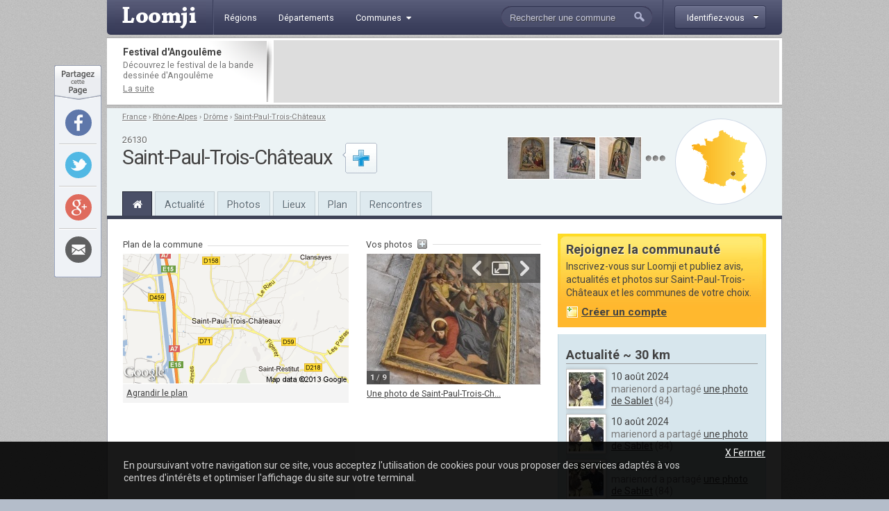

--- FILE ---
content_type: text/html; charset=utf-8
request_url: http://www.loomji.fr/saint-paul-trois-chateaux-26324/
body_size: 13432
content:
<!DOCTYPE html PUBLIC "-//W3C//DTD XHTML 1.0 Transitional//EN" "http://www.w3.org/TR/xhtml1/DTD/xhtml1-transitional.dtd">
<html xmlns="http://www.w3.org/1999/xhtml" xmlns:og="http://ogp.me/ns#" xml:lang="fr" lang="fr">
	<head>
		<title>Saint-Paul-Trois-Châteaux (26130)</title>
		<meta name="description" content="Bienvenue &agrave; Saint-Paul-Trois-Châteaux (26130), commune fran&ccedil;aise de 8,590 habitants dans le d&eacute;partement de la Drôme (26). Suivez le quotidien de Saint-Paul-Trois-Châteaux: actualit&eacute;, photos, &eacute;v&egrave;nements, m&eacute;t&eacute;o, infos locales, etc." />
				<meta http-equiv="Content-Type" content="text/html; charset=utf-8" />
<meta http-equiv="Content-Language" content="fr" />
<link href="https://fonts.googleapis.com/css?family=Roboto:400,700" rel="stylesheet" type="text/css">
<link rel="shortcut icon" type="image/x-icon" href="/i/in/favicon.ico" />
<link rel="alternate" type="application/rss+xml" title="Saint-Paul-Trois-Châteaux" href="/rss/?code_insee=26324" />
<link rel="alternate" type="application/rss+xml" title="Drôme" href="/rss/?code_dep=26" />
<link rel="alternate" type="application/rss+xml" title="" href="/rss/?region=rhone-alpes" />
<link rel="alternate" type="application/rss+xml" title="France" href="/rss/" />
<meta property="og:title" content="Saint-Paul-Trois-Châteaux (26130)" />
<meta property="og:type" content="city" />
<meta property="og:image" content="http://image.loomji.fr/co/saint-paul-trois-chateaux.png" />
<meta property="og:url" content="http://www.loomji.fr/saint-paul-trois-chateaux-26324/" />
<meta property="og:latitude" content="44.349445" />
<meta property="og:longitude" content="4.768333" />
<meta property="og:locality" content="Saint-Paul-Trois-Châteaux" />
<meta property="og:postal-code" content="26130" />
<meta property="og:country-name" content="FRANCE" />
<meta name="viewport" content="width=device-width,initial-scale=1.0,shrink-to-fit=no">
<!--[if IE 6]><style type="text/css"> body { behavior: url(/css/csshover.htc) }</style><![endif]-->
		<link rel="stylesheet" href="/css/general.css?305" type="text/css" media="screen" />
		<link rel="stylesheet" href="/css/commune.css?305" type="text/css" media="screen" />
			</head>
	<body>
				<div id="width">
			<script type="text/javascript">

  var _gaq = _gaq || [];
  _gaq.push(['_setAccount', 'UA-10139970-1']);
  _gaq.push(['_trackPageview']);
  _gaq.push(['_trackPageLoadTime']);

  (function() {
    var ga = document.createElement('script'); ga.type = 'text/javascript'; ga.async = true;
    ga.src = ('https:' == document.location.protocol ? 'https://ssl' : 'http://www') + '.google-analytics.com/ga.js';
    (document.getElementsByTagName('head')[0] || document.getElementsByTagName('body')[0]).appendChild(ga);
  })();

</script><div id="header" class="hd_classic typo2">
    <a id="menu_ico" class="myslide" rel="main_menu_items" href="#" title=""><i class="fa fa-bars fa-2x" aria-hidden="true"></i></a>
	<a href="/" title="Loomji.fr, le portail des communes de France">
		<img src="/i/in/logo.png" alt="loomji.fr" title="Loomji.fr, le portail des communes de France" id="logo"/>
	</a>
	    
	<ul class="menu" id="main_menu_items">
		<li ><a href="/region/" title="R&eacute;gions fran&ccedil;aises"><span>R&eacute;gions</span></a></li>
		<li ><a href="/departement/" title="Départements fran&ccedil;ais"><span>D&eacute;partements</span></a></li>
		<li >
			<a class="myslide" rel="main_menu_communes" href="#" title="Communes de France"><span>Communes<i class="fa fa-caret-down" aria-hidden="true"></i></span></a>	
			<ul class="smenu" id="main_menu_communes">
				<li><a class="elem" href="/communes/" title="Toutes les communes de France">Toutes les communes</a></li>
								<li><a class="elem" href="/communes/plus-beaux-villages-de-france/" title="Les plus beaux villages de France">Label <em>Plus beaux villages de France</em></a></li>
				<li><a class="elem" href="/communes/plus-beaux-detours-de-france/" title="Les plus beaux d&eacute;tours de France">Label <em>Plus beaux d&eacute;tours de France</em></a></li>
				<li><a class="elem" href="/communes/villes-et-villages-fleuris/" title="Les villes et villages fleuris">Label <em>Villes et villages fleuris</em></a></li>
				<li><a class="elem" href="/communes/station-ski/" title="Les stations de ski en France">Stations de ski</a></li>
			</ul>	
		</li>
	</ul>    
	<div id="top_membre">
	<a class="btn myfade" rel="top_membre_conn" href="/mon-compte/" title="" ><strong><span>Identifiez-vous</span></strong></a>
	<div id="top_membre_conn" class="rborder3 shadow" >
		<form method="post" action="/saint-paul-trois-chateaux-26324/">		
			<label>Login :</label>
			<input type="text" name="login" value="Pseudo ou email" class="def" onfocus="javascript: if (this.value == 'Pseudo ou email') { this.value = ''; this.className=''; }" onblur="javascript: if (this.value == '') { this.className='def'; this.value = 'Pseudo ou email'; }"/>
			<label>Mot de passe :</label>
			<input type="password" name="password" value=""/>
			<button type="submit">Connexion</button>
			<span data-async=">|mon-compte|" class="recompose">Mot de passe oubli&eacute; ?</span>
			<div class="clearall"></div>
		</form>
		<span>Pas encore inscrit ?</span>
		<span data-async=">|mon-compte|" class="insc recompose">Rejoignez gratuitement Loomji</span>
	</div>
</div>
<a id="show_search_menu" class="myslide" rel="search" href="#" title=""></a>
<form id="search" method="get" action="/rechercher/" onsubmit="if ((this.q.value == 'Rechercher une commune') || (this.q.value == 'Rechercher un membre') || (this.q.value.replace(/^\s+/g,'').replace(/\s+$/g,'')  == '')) { alert('Vous devez saisir votre recherche'); return (false); }">
	<input autocomplete="off" id="search_box" type="text" name="q" value="Rechercher une commune" /><button type="submit">&nbsp;</button><div class="clearleft"></div>
	<div id="top_search" class="rborder3 shadow">
		<div class="collection">
			<label class="first">Que recherchez-vous ?</label>
			<input id="check_co" type="radio" name="c" value="communes" checked="checked"/><em>Une commune</em>
			<input class="last" id="check_me" type="radio" name="c" value="membres" /><em>Un membre</em>
			<label>Suggestions</label>
			<a class="ran" href="/commune/hasard.htm" title="" rel="nofollow">Une commune au hasard</a>
			<div class="tr">
				<span>&Agrave; l'honneur</span>
			</div>
			<p>
<a href="/le-tignet-06140/" title="Le Tignet">Le Tignet</a> (06), <a href="/opio-06089/" title="Opio">Opio</a> (06), <a href="/langueux-22106/" title="Langueux">Langueux</a> (22), <a href="/mandelieu-la-napoule-06079/" title="Mandelieu-la-Napoule">Mandelieu-la-Napoule</a> (06), <a href="/carry-le-rouet-13021/" title="Carry-le-Rouet">Carry-le-Rouet</a> (13), <a href="/sausset-les-pins-13104/" title="Sausset-les-Pins">Sausset-les-Pins</a> (13)			</p>
			<div class="tr">
				<span>Grandes villes</span>
			</div>
			<p>
				<a href="/paris-75056/" title="Paris">Paris</a>, <a href="/lyon-69123/" title="Lyon">Lyon</a>, <a href="/marseille-13055/" title="Marseille">Marseille</a>, <a href="/toulouse-31555/" title="Toulouse">Toulouse</a>, <a href="/nice-06088/" title="Nice">Nice</a>, <a href="/nantes-44109/" title="Nantes">Nantes</a>, <a href="/strasbourg-67482/" title="Strasbourg">Strasbourg</a>, <a href="/montpellier-34172/" title="Montpellier">Montpellier</a>, <a href="/bordeaux-33063/" title="Bordeaux">Bordeaux</a>, <a href="/rennes-35238/" title="Rennes">Rennes</a>, <a href="/communes/" title="Toutes les communes de France">plus...</a> 
							</p>
		</div>
	</div>
</form>	<div class="clearall"></div>
</div>
<div class="leaderboard lborder">
<div class="td">
	<strong class="typo2">
	Festival d'Angoulême	
	</strong>
	<p>
		D&eacute;couvrez le festival de la bande dessin&eacute;e d'Angoulême	
		<a href="/articles/festival-bd-angouleme-4654.htm" title="Festival d'Angoulême">La suite</a>
	</p>
</div>
	<div class="lb">
        <script async src="//pagead2.googlesyndication.com/pagead/js/adsbygoogle.js"></script>
        <ins class="adsbygoogle"
             data-ad-client="ca-pub-0503819197412049"
             data-ad-slot="5892192860"
             data-ad-format="horizontal"></ins>
        <script>
        (adsbygoogle = window.adsbygoogle || []).push({});
        </script>        
	</div>
	<div class="clearall"></div>
</div><div id="sheader">
	<div class="shrel">
		<a class="co rround" href="/saint-paul-trois-chateaux-26324/plan/" title="Plan Saint-Paul-Trois-Châteaux">
			<div class="map">
				<img src="/i/in/fr_map_pnt.png" alt="" style="top: 62.579507190585px; left: 60.15604035978px;" />
			</div>
		</a>
<div class="shphs">	<a href="/saint-paul-trois-chateaux-26324/photo/eglise-saint-paul-40064.htm" title="Une photo de Saint-Paul-Trois-Châteaux : église Saint Paul">
		<img src="http://image.loomji.fr/ph/26324/4687/25/saint-paul-trois-chateaux-t.jpg" alt="église Saint Paul" />
	</a>
	<a href="/saint-paul-trois-chateaux-26324/photo/eglise-saint-paul-40062.htm" title="Une photo de Saint-Paul-Trois-Châteaux : église Saint Paul">
		<img src="http://image.loomji.fr/ph/26324/4687/23/saint-paul-trois-chateaux-t.jpg" alt="église Saint Paul" />
	</a>
	<a href="/saint-paul-trois-chateaux-26324/photo/eglise-saint-paul-40063.htm" title="Une photo de Saint-Paul-Trois-Châteaux : église Saint Paul">
		<img src="http://image.loomji.fr/ph/26324/4687/24/saint-paul-trois-chateaux-t.jpg" alt="église Saint Paul" />
	</a>
<a href="/saint-paul-trois-chateaux-26324/photo/" title="Les photos de Saint-Paul-Trois-Châteaux" class="m"></a></div>		<div class="clearright"></div>
	</div>
	<div id="chemin" class="typo2 truncated">
<a href="/" title="France">France</a><span> &rsaquo; </span><a href="/region/rhone-alpes/" title="Rhône-Alpes">Rhône-Alpes</a><span> &rsaquo; </span><a href="/departement/drome/" title="Drôme">Drôme</a><span> &rsaquo; </span><a class="last" href="/saint-paul-trois-chateaux-26324/" title="Saint-Paul-Trois-Châteaux">Saint-Paul-Trois-Châteaux</a>	</div>
	<div class="txt">
<div class="cp typo2">26130</div><h1>Saint-Paul-Trois-Châteaux</h1>	</div>
	<div id="follow_act">
		<div class="actfo has_no_note">
			<a class="lnk tip typo2 ajax poplight" data-href="/commune/common/follow.htm?w=610&mid=&cid=34871&url=%2Fsaint-paul-trois-chateaux-26324%2F" href="#" rel="follow-commune-34871" title="Vous connaissez Saint-Paul-Trois-Châteaux ? abonnez-vous pour &ecirc;tre alert&eacute; par email lorsque de nouvelles publications seront disponibles sur cette commune."></a>
		</div>
	</div>
	<div class="clearall"></div>
	<div class="popup_block follow" id="follow-commune-34871">
		<div class="inner"></div>
	</div>    
		<ul class="main-menu typo2">
		<li class="home on"><a href="/saint-paul-trois-chateaux-26324/" title="Saint-Paul-Trois-Châteaux"><i class="fa fa-home" aria-hidden="true"></i></a></li>
		<li><a href="/saint-paul-trois-chateaux-26324/vie-locale/" title="L'actualité de Saint-Paul-Trois-Châteaux">Actualité</a></li>
        		<li><a href="/saint-paul-trois-chateaux-26324/photo/" title="Les photos de Saint-Paul-Trois-Châteaux">Photos</a></li>
				<li class="mh"><a href="/saint-paul-trois-chateaux-26324/tourisme/" title="Tourisme Saint-Paul-Trois-Châteaux">Lieux</a></li>
				<li class="mh"><a href="/saint-paul-trois-chateaux-26324/plan/" title="Le plan de Saint-Paul-Trois-Châteaux">Plan</a></li>
		<li><a href="/saint-paul-trois-chateaux-26324/rencontre/" title="Rencontres sur Saint-Paul-Trois-Châteaux">Rencontres</a></li>
	</ul>
</div>
			<div id="contenu">	
				
				
				<div id="main">
					<div id="plan">
	<div class="tr">
		<strong class="typo2">Plan de la commune</strong>
		<div class="clearall"></div>
	</div>	
	<a href="/saint-paul-trois-chateaux-26324/plan/" title="Plan int&eacute;ractif de Saint-Paul-Trois-Châteaux">
		<img id="carte" src="http://image.loomji.fr/ma/c26324.png" alt="Plan de Saint-Paul-Trois-Châteaux" title="Plan de Saint-Paul-Trois-Châteaux">
	</a>
	<div class="big ">
		<a href="/saint-paul-trois-chateaux-26324/plan/" title="Plan de Saint-Paul-Trois-Châteaux">Agrandir le plan</a>	</div>
</div>
<div id="ti">
	<div class="tr">
		<strong class="typo2">Vos photos</strong>
		<span><a class="tip" href="/saint-paul-trois-chateaux-26324/#poster_photo" title="Partagez vos plus belles photos de Saint-Paul-Trois-Châteaux, les photos les mieux not&eacute;es (paysage et monuments) seront visibles ici." rel="nofollow"></a></span>
		<div class="clearall"></div>
	</div>
	<div id="carrousel">
	    <div class="ppy" id="ppy1">
	        <ul class="ppy-imglist">
	        		        	<li>
	        		<a href="http://image.loomji.fr/ph/26324/4687/22/saint-paul-trois-chateaux-m.jpg" title="Photo de Saint-Paul-Trois-Châteaux">
	        			<img src="http://image.loomji.fr/ph/26324/4687/22/saint-paul-trois-chateaux-s.jpg" alt="Photo de Saint-Paul-Trois-Châteaux" />
	        		</a>
				<span class="ppy-extcaption truncated">
					<a href="/saint-paul-trois-chateaux-26324/photo/eglise-saint-paul-40061.htm" title="Une photo de Saint-Paul-Trois-Châteaux : église Saint Paul">Une photo de Saint-Paul-Trois-Ch...</a>
				</span>
	        	</li>
	        		        	<li>
	        		<a href="http://image.loomji.fr/ph/26324/4687/26/saint-paul-trois-chateaux-m.jpg" title="Photo de Saint-Paul-Trois-Châteaux">
	        			<img src="http://image.loomji.fr/ph/26324/4687/26/saint-paul-trois-chateaux-s.jpg" alt="Photo de Saint-Paul-Trois-Châteaux" />
	        		</a>
				<span class="ppy-extcaption truncated">
					<a href="/saint-paul-trois-chateaux-26324/photo/eglise-saint-paul-40065.htm" title="Une photo de Saint-Paul-Trois-Châteaux : église Saint Paul">Une photo de Saint-Paul-Trois-Ch...</a>
				</span>
	        	</li>
	        		        	<li>
	        		<a href="http://image.loomji.fr/ph/26324/4687/25/saint-paul-trois-chateaux-m.jpg" title="Photo de Saint-Paul-Trois-Châteaux">
	        			<img src="http://image.loomji.fr/ph/26324/4687/25/saint-paul-trois-chateaux-s.jpg" alt="Photo de Saint-Paul-Trois-Châteaux" />
	        		</a>
				<span class="ppy-extcaption truncated">
					<a href="/saint-paul-trois-chateaux-26324/photo/eglise-saint-paul-40064.htm" title="Une photo de Saint-Paul-Trois-Châteaux : église Saint Paul">Une photo de Saint-Paul-Trois-Ch...</a>
				</span>
	        	</li>
	        		        	<li>
	        		<a href="http://image.loomji.fr/ph/26324/4687/24/saint-paul-trois-chateaux-m.jpg" title="Photo de Saint-Paul-Trois-Châteaux">
	        			<img src="http://image.loomji.fr/ph/26324/4687/24/saint-paul-trois-chateaux-s.jpg" alt="Photo de Saint-Paul-Trois-Châteaux" />
	        		</a>
				<span class="ppy-extcaption truncated">
					<a href="/saint-paul-trois-chateaux-26324/photo/eglise-saint-paul-40063.htm" title="Une photo de Saint-Paul-Trois-Châteaux : église Saint Paul">Une photo de Saint-Paul-Trois-Ch...</a>
				</span>
	        	</li>
	        		        	<li>
	        		<a href="http://image.loomji.fr/ph/26324/4687/23/saint-paul-trois-chateaux-m.jpg" title="Photo de Saint-Paul-Trois-Châteaux">
	        			<img src="http://image.loomji.fr/ph/26324/4687/23/saint-paul-trois-chateaux-s.jpg" alt="Photo de Saint-Paul-Trois-Châteaux" />
	        		</a>
				<span class="ppy-extcaption truncated">
					<a href="/saint-paul-trois-chateaux-26324/photo/eglise-saint-paul-40062.htm" title="Une photo de Saint-Paul-Trois-Châteaux : église Saint Paul">Une photo de Saint-Paul-Trois-Ch...</a>
				</span>
	        	</li>
	        		        	<li>
	        		<a href="http://image.loomji.fr/ph/26324/4687/20/saint-paul-trois-chateaux-m.jpg" title="Photo de Saint-Paul-Trois-Châteaux">
	        			<img src="http://image.loomji.fr/ph/26324/4687/20/saint-paul-trois-chateaux-s.jpg" alt="Photo de Saint-Paul-Trois-Châteaux" />
	        		</a>
				<span class="ppy-extcaption truncated">
					<a href="/saint-paul-trois-chateaux-26324/photo/eglise-saint-paul-40059.htm" title="Une photo de Saint-Paul-Trois-Châteaux : église Saint Paul">Une photo de Saint-Paul-Trois-Ch...</a>
				</span>
	        	</li>
	        		        	<li>
	        		<a href="http://image.loomji.fr/ph/26324/4687/19/saint-paul-trois-chateaux-m.jpg" title="Photo de Saint-Paul-Trois-Châteaux">
	        			<img src="http://image.loomji.fr/ph/26324/4687/19/saint-paul-trois-chateaux-s.jpg" alt="Photo de Saint-Paul-Trois-Châteaux" />
	        		</a>
				<span class="ppy-extcaption truncated">
					<a href="/saint-paul-trois-chateaux-26324/photo/eglise-saint-paul-40058.htm" title="Une photo de Saint-Paul-Trois-Châteaux : église Saint Paul">Une photo de Saint-Paul-Trois-Ch...</a>
				</span>
	        	</li>
	        		        	<li>
	        		<a href="http://image.loomji.fr/ph/26324/4687/27/saint-paul-trois-chateaux-m.jpg" title="Photo de Saint-Paul-Trois-Châteaux">
	        			<img src="http://image.loomji.fr/ph/26324/4687/27/saint-paul-trois-chateaux-s.jpg" alt="Photo de Saint-Paul-Trois-Châteaux" />
	        		</a>
				<span class="ppy-extcaption truncated">
					<a href="/saint-paul-trois-chateaux-26324/photo/eglise-saint-paul-40066.htm" title="Une photo de Saint-Paul-Trois-Châteaux : église Saint Paul">Une photo de Saint-Paul-Trois-Ch...</a>
				</span>
	        	</li>
	        		        	<li>
	        		<a href="http://image.loomji.fr/ph/26324/4687/21/saint-paul-trois-chateaux-m.jpg" title="Photo de Saint-Paul-Trois-Châteaux">
	        			<img src="http://image.loomji.fr/ph/26324/4687/21/saint-paul-trois-chateaux-s.jpg" alt="Photo de Saint-Paul-Trois-Châteaux" />
	        		</a>
				<span class="ppy-extcaption truncated">
					<a href="/saint-paul-trois-chateaux-26324/photo/eglise-saint-paul-40060.htm" title="Une photo de Saint-Paul-Trois-Châteaux : église Saint Paul">Une photo de Saint-Paul-Trois-Ch...</a>
				</span>
	        	</li>
	        		        </ul>
	        <div class="ppy-outer">
	            <div class="ppy-stage">
	                <div class="ppy-counter">
	                    <strong class="ppy-current"></strong> / <strong class="ppy-total"></strong> 
	                </div>
	                      <div class="ppy-nav">
	                <div class="nav-wrap">
	                	<a class="ppy-prev" title="Photo pr&eacute;c&eacute;dente">Pr&eacute;c&eacute;dente</a>       
	                    <a class="ppy-switch-enlarge" title="Agrandir">Agrandir</a>
	                    <a class="ppy-switch-compact" title="R&eacute;duire">R&eacute;duire</a>
						<a class="ppy-next" title="Photo suivante">Suivante</a>                 
	                </div>
	            </div>   
	            </div>
	         
			<div class="ppy-caption">
				<span class="ppy-text"></span>
			</div>
	        </div>
	    </div>
	 </div>
</div>
<div class="clearall"></div>
<div class="hleaderboard">
    <div class="in">
        <script async src="//pagead2.googlesyndication.com/pagead/js/adsbygoogle.js"></script>
        <ins class="adsbygoogle"
             data-ad-client="ca-pub-0503819197412049"
             data-ad-slot="5892192860"
             data-ad-format="horizontal"></ins>
        <script>
        (adsbygoogle = window.adsbygoogle || []).push({});
        </script>      
    </div>
</div><div id="description">
	<h2>Bienvenue &agrave; Saint-Paul-Trois-Châteaux</h2>
	<div class="menu typo2">
		<a href="#" data-href="/commune/common/get_meteo.htm?w=610&cid=34871" title="Meteo locale Saint-Paul-Trois-Châteaux" class="meteo ajax poplight" rel="meteo">M&eacute;t&eacute;o locale</a>
		<span>&bull;</span>
		<a href="#" data-href="?w=400" title="Contacter la mairie de Saint-Paul-Trois-Châteaux" class="contact poplight" rel="contact">Contacter<span class="nomob"> la mairie</span></a>
		<span>&bull;</span>
						<a href="#" title="Liens utiles concernant Saint-Paul-Trois-Châteaux" class="utile poplight" rel="utile">Liens&nbsp;utiles</a>
		<div class="clearall"></div>
	</div>
	<div class="popup_block" id="meteo">
		<div class="inner"></div>
	</div>
	<div class="popup_block" id="contact">
		<div class="contact">
	<div class="in vcard">
		<h2 class="org">La mairie</h2>
		<p>
Le <span class="role">maire</span> est <span class="fn">Jean-Michel Catelinois</span></p><p><span class="adr"><span class="street-address">Place Castellane</span><br /><span class="postal-code">26130</span> <span class="locality">SAINT PAUL TROIS CHATEAUX</span></span><br />T&eacute;l&eacute;phone: <span class="tel">04 75 96 78 78</span><br />Site web: <span class="url"><a href="http://www.ville-saintpaultroischateaux.fr/" title="" target="_blank" rel="nofollow" >http://www.ville-saintpaultroischateaux.fr/</a></span><br />		</p>
	</div>
	<div class="in">
		<h2>Office du tourisme</h2>
		<p>
SAINT PAUL TROIS CHATEAUX OFFICE DE TOURISME <br />Place Chausy,<br /> 26130 SAINT PAUL TROIS CHATEAUX <br /> Téléphone : +33 (0)475965960		</p>
	</div>
	<div class="in">
		<p>Vous pouvez <a class="modif" href="mailto:&#099;&#111;&#110;&#116;&#097;&#099;&#116;&#064;&#108;&#111;&#111;&#109;&#106;&#105;&#046;&#102;&#114;" title="" rel="nofollow">contacter Loomji.fr</a> si vous souhaitez apporter des modifications &agrave; ces informations.</p>
	</div>
</div>	</div>
		<div class="popup_block" id="utile">
		<div class="utile in">
	<h2>Liens utiles</h2>
	<div class="item">
		<a href="http://fr.wikipedia.org/wiki/Saint-Paul-Trois-Châteaux" target="_blank" title="Saint-Paul-Trois-Châteaux sur Wikipedia">La page Wikipedia de<br />la commune</a>
	</div>
	<div class="item">
		<a href="#" rel="nofollow" title="bureau de poste Saint-Paul-Trois-Châteaux" onclick="document.getElementById('s_poste').submit(); return (false);">Les bureaux de poste &agrave; proximit&eacute;</a>
		<form name="cpform" id="s_poste" action="http://www.laposte.fr/particulier/outils/trouver-un-bureau-de-poste" method="post" target="_blank">
			<input class="cp" type="text" name="value" value="26130" />
		</form>
	</div>
	<div class="item l">
		<a href="#" rel="nofollow" title="medecin Saint-Paul-Trois-Châteaux" onclick="document.getElementById('s_medecin').submit(); return (false);">Trouver un m&eacute;decin &agrave; proximit&eacute;</a>
		<form name="medecin" id="s_medecin" action="http://www.pagesjaunes.fr/trouverlesprofessionnels/rechercheClassique.do" method="get" target="_blank">
			<input type="text" name="ou" value="Saint-Paul-Trois-Chateaux 26130" />
			<input class="h" type="text" name="quoiqui" value="medecin" />
		</form>
	</div>
	<div class="clearall"></div>
     	<div class="item">	
		<a href="http://www.ville-saintpaultroischateaux.fr/" target="_blank" title="Site officiel Saint-Paul-Trois-Châteaux">Le site web officiel de<br />la commune</a>
	</div>
	<div class="clearall"></div>   
    </div>	</div>
		<div class="txt typo2">
		<p id="sumdesc">Saint-Paul-Trois-Châteaux est une commune de 8&nbsp;590 habitants dans le département de la <a href="/departement/drome/" title="Drôme">Drôme</a> en région <a href="/region/rhone-alpes/" title="Rhône-Alpes">Rhône-Alpes</a>, &agrave; environ 66&nbsp;km de <a href="/nimes-30189/" title="Nîmes">Nîmes</a>. Les habitants sont appelés les tricastins et les tricastines. Son code INSEE est le 26324, son code postal le 26130. Le maire de Saint-Paul-Trois-Châteaux se nomme Jean-Michel Catelinois. La commune fait partie de l'arrondissement de la ville de <a href="/nyons-26220/" title="Nyons">Nyons</a>. Située à 100 mètres d'altitude, Saint-Paul-Trois-Châteaux (latitude 44&deg;20'58'' Nord, longitude 4&deg;46'6'' Est) s'étend sur une superficie de 22 km2. La commune compte <a href="/saint-paul-trois-chateaux-26324/monument/" title="Monuments Saint-Paul-Trois-Châteaux">6 monuments historiques</a> et <a href="/saint-paul-trois-chateaux-26324/musee/" title="Musées Saint-Paul-Trois-Châteaux">1 musée</a>. La densité de la population est de 390 habitants par km2. Avec 8&nbsp;590 habitants, Saint-Paul-Trois-Châteaux figure à la 1&nbsp;107&nbsp;ème position (sur 36 682) au classement des villes françaises par nombre d'habitants. De 1999 à 2009 (date du dernier recensement), le nombre d'habitants est pass&eacute; de 7&nbsp;271 à 8&nbsp;590, soit une augmentation de 18.1 % de la population. La commune est labellisée <em>Villes et Villages Fleuris (2 fleurs)</em>.	</div>
	<div id="labels">
	<div class="liste">
		<a class="el" href="/france/villes-et-villages-fleuris/" title="Villes et Villages Fleuris">
			<img src="/i/in/logo_vvf_100.png" alt="Villes et Villages Fleuris" />
			<span>
				<em>Label</em>
				<strong>Villes et Villages fleuris</strong>
				2 fleurs			</span>
			<div class="clearleft"></div>
		</a>
		<div class="clearleft"></div>
	</div>
</div>
</div>

<div id="stats2">
	<h2>Démographie de Saint-Paul-Trois-Châteaux</h2>
	<div class="stats">
		<div class="item">
			<em>&Eacute;volution du nombre d'habitants</em>
			<table class="tab" cellspacing="0" cellpadding="2px">
				<tr class="first">
					<td>2009</td>
					<td>1999</td>
					<td>1990</td>
					<td>1982</td>
					<td>1975</td>
					<td>1968</td>
				</tr>
				<tr>
					<td>8&nbsp;590</td>
					<td>7&nbsp;271</td>
					<td>6&nbsp;789</td>
					<td>6&nbsp;412</td>
					<td>4&nbsp;349</td>
					<td>4&nbsp;350</td>
				</tr>
			</table>	
		</div>
		<div class="item">
			<em>Population en 2009, par tranche d'&acirc;ge</em>
			<table class="tab" cellspacing="0" cellpadding="2px">
				<tr class="first">
					<td>&nbsp;</td>
					<td>0-14 ans</td>
					<td>15-29 ans</td>
					<td>30-44 ans</td>
					<td>45-59 ans</td>
					<td>60-74 ans</td>
					<td>75-89 ans</td>
					<td>&gt; 90 ans</td>
				</tr>
				<tr>
					<td class="first">Hommes</td>
					<td>882</td>
					<td>739</td>
					<td>810</td>
					<td>877</td>
					<td>599</td>
					<td>234</td>
					<td>6</td>
				</tr>
				<tr>
					<td class="first">Femmes</td>
					<td>867</td>
					<td>743</td>
					<td>916</td>
					<td>885</td>
					<td>654</td>
					<td>331</td>
					<td>47</td>
				</tr>
				<tr>
					<td class="first">Total</td>
					<td>1&nbsp;749</td>
					<td>1&nbsp;482</td>
					<td>1&nbsp;726</td>
					<td>1&nbsp;762</td>
					<td>1&nbsp;253</td>
					<td>565</td>
					<td>53</td>
				</tr>
			</table>	
		</div>
		<a href="#" title="" class="more myslide" rel="statsp2">Plus de stats</a>
		<div id="statsp2">
			<div class="item">
				<em>Naissance et d&eacute;c&egrave;s, par p&eacute;riode</em>
				<table class="tab" cellspacing="0" cellpadding="2px">
					<tr class="first">
						<td>&nbsp;</td>
						<td>1999-2009</td>
						<td>1990-1999</td>
						<td>1982-1990</td>
						<td>1975-1982</td>
						<td>1968-1975</td>
					</tr>
					<tr>
						<td class="first">Naissances</td>
						<td>990</td>
						<td>845</td>
						<td>818</td>
						<td>664</td>
						<td>529</td>
					</tr>
					<tr>
						<td class="first">D&eacute;c&egrave;s</td>
						<td>619</td>
						<td>456</td>
						<td>356</td>
						<td>291</td>
						<td>295</td>
					</tr>
				</table>	
			</div>
		</div>
	</div>
</div>
<div id="publish">
	<h2>L'actualit&eacute; de Saint-Paul-Trois-Châteaux</h2>
	<div id="forms">
		<div class="exp typo2">
<p id="poster_message_desc"><span>Quoi de neuf &agrave; Saint-Paul-Trois-Châteaux ? </span>Partagez le quotidien de Saint-Paul-Trois-Châteaux en postant ici un message, une photo, votre avis ou un &eacute;v&egrave;venement sur cette commune. Vous pouvez aussi poser une question aux Tricastins...&nbsp;<a href="#" title="" onclick="toggle_display('poster_message_desc'); toggle_display('poster_message_all'); return (false);">la&nbsp;suite</a></p><p id="poster_message_all" style="display: none"><span>Quoi de neuf &agrave; Saint-Paul-Trois-Châteaux ? </span>Partagez le quotidien de Saint-Paul-Trois-Châteaux en postant ici un message, une photo, votre avis ou un &eacute;v&egrave;venement sur cette commune. Vous pouvez aussi poser une question aux Tricastins et aux  Tricastines. Votre contribution doit concerner Saint-Paul-Trois-Châteaux et &ecirc;tre convenablement &eacute;crite. Elle doit &ecirc;tre associ&eacute;e &agrave; une seule commune et ne doit pas &ecirc;tre dupliqu&eacute;e sur d'autres communes. Vous pourrez joindre des photos pour illustrer votre message ou votre &eacute;v&egrave;nement une fois celui-ci publi&eacute;.</p>		</div>
		<div class="auth">
			<img class="shadow2" src="/i/in/avatar-neutre-b.jpg" alt="" />
		</div>
		<div class="form">
			<div class="hd typo2">
				<em>Vous devez <a href="/mon-compte/?url=%2Fsaint-paul-trois-chateaux-26324%2F" title="" rel="nofollow">&ecirc;tre connect&eacute;(e)</a> pour participer</em>
				<div class="clearleft"></div>
			</div>	
<div class="menu typo2">
	<div class="info rround">
		<a target="_blank" rel="nofollow" href="/a-propos/publication/" title="Aide &agrave; la publication" ></a>
	</div>
	<div class="item me on">
		<a href="#" rel="poster_message" title="Poster un message sur Saint-Paul-Trois-Châteaux" ><em>Un&nbsp;</em>message</a>
		<div class="clearall"></div>
	</div>
	<div class="item ph">
		<a href="#" rel="poster_photo" title="Partager une photo de Saint-Paul-Trois-Châteaux" ><em>Une&nbsp;</em>photo</a>
		<div class="clearall"></div>
	</div>
	<div class="item av">
		<a href="#" rel="poster_avis" title="R&eacute;diger mon avis sur Saint-Paul-Trois-Châteaux" ><em>Mon&nbsp;</em>avis</a>
		<div class="clearall"></div>
	</div>
	<div class="item ev">
		<a href="#" rel="poster_evenement" title="Ajouter un &eacute;v&egrave;nement sur Saint-Paul-Trois-Châteaux" ><em>Un&nbsp;</em>&eacute;v&egrave;nement</a>
		<div class="clearall"></div>
	</div>
	<div class="clearall"></div>
</div><form id="poster_message" action="/saint-paul-trois-chateaux-26324/" method="post">
		
	<input  type="text" class="text" name="message_titre" value="Titre (facultatif)" maxlength="80"  />
	<textarea class="main_text message_texte" rows="" cols="" name="message_texte" >Votre message (150 car. minimum)</textarea>
	<div class="rel_ta">
		<div class="nb_chars typo2"><span>0</span> car. (150 minimum)</div>
		<div class="smileys">
<img src="/i/in/smileys/smi_1.gif" alt="" /><img src="/i/in/smileys/smi_2.gif" alt="" /><img src="/i/in/smileys/smi_3.gif" alt="" /><img src="/i/in/smileys/smi_4.gif" alt="" /><img src="/i/in/smileys/smi_6.gif" alt="" /><img src="/i/in/smileys/smi_7.gif" alt="" /><img src="/i/in/smileys/smi_8.gif" alt="" /><img src="/i/in/smileys/smi_9.gif" alt="" />			<div class="clearleft"></div>
		</div>
		<div class="clearall"></div>
	</div>
	<div class="clearall"></div>
	<input type="text" name="ir" value="" class="ir"/>
	<input type="hidden" name="action" value="message" />
	<button type="submit">Publier</button>
</form><form id="poster_photo" enctype="multipart/form-data" action="/saint-paul-trois-chateaux-26324/" method="post">
		
	<select name="photo_categorie_id"  class="default">
		<option value="">S&eacute;lectionnez une cat&eacute;gorie</option>
		<option value="10" >Paysage et monuments</option>
		<option value="14" >Faune et flore</option>
		<option value="11" >Vie locale, affiches, cartes postales</option>
		<option value="12" >Oeuvres (peinture, dessin, etc.) repr&eacute;sentant Saint-Paul-Trois-Châteaux&nbsp;&nbsp;</option>
	</select>
	<input type="text" class="text" name="photo_titre" value="Titre" maxlength="80"  />
	<a href="#" title="Ajouter une description" class="add_desc typo2 tip">+</a>
	<div class="clearleft"></div>
<div class="more">		<textarea class="main_text photo_texte" rows="" cols="" name="photo_texte" >Description (facultative)</textarea>
		<div class="rel_ta">
			<div class="smileys">
<img src="/i/in/smileys/smi_1.gif" alt="" /><img src="/i/in/smileys/smi_2.gif" alt="" /><img src="/i/in/smileys/smi_3.gif" alt="" /><img src="/i/in/smileys/smi_4.gif" alt="" /><img src="/i/in/smileys/smi_6.gif" alt="" /><img src="/i/in/smileys/smi_7.gif" alt="" /><img src="/i/in/smileys/smi_8.gif" alt="" /><img src="/i/in/smileys/smi_9.gif" alt="" />				<div class="clearleft"></div>
			</div>
		</div>
	</div>
	<div class="photo_preview typo2"></div>
	<input type="file" class="file photo" name="photo"  />
	<input type="hidden" name="MAX_FILE_SIZE" value="5000000">
	<div class="clearleft"></div>
	<input type="checkbox" name="auteur" class="checkbox"  /><span class="checklab typo2">Je certifie &ecirc;tre l'auteur de cette photo et j'accepte les <a href="#" rel="nofollow" onclick="javascript:open_page('/commune/photo/conditions.htm', 'conditions', 670, 340); return (false); " title="les conditions g&eacute;n&eacute;rales de d&eacute;p&ocirc;t des photos sur Loomji.fr">conditions de d&eacute;p&ocirc;t</a></span>
	<div class="clearleft"></div>
	<input type="text" name="ir" value="" class="ir"/>
	<input type="hidden" name="action" value="photo" />
	<button type="submit">Publier</button>
	<div class="clearall"></div>
</form>
<div id="loading_photo" class="loading">
	<p>Veuillez patienter pendant le chargement de votre photo...</p>
</div><form id="poster_avis" action="/saint-paul-trois-chateaux-26324/" method="post">
			
	<div class="itemn">
		<select name="note_1"  class="default">
			<option value="-" selected="selected">Qualit&eacute; de vie</option>
			<option value="5" >5 - Excellente</option>
			<option value="4" >4 - Bonne</option>
			<option value="3" >3 - Correcte</option>
			<option value="2" >2 - Tr&egrave;s moyenne</option>
			<option value="1" >1 - Mauvaise</option>
			<option value="0" >0 - Execrable</option>
		</select>
	</div>
	<div class="itemn">
		<select name="note_2"  class="default">
			<option value="-" selected="selected">Co&ucirc;t de la vie</option>
			<option value="5" >5 - Tr&egrave;s bon march&eacute;</option>
			<option value="4" >4 - Bon march&eacute;</option>
			<option value="3" >3 - Juste prix</option>
			<option value="2" >2 - Cher</option>
			<option value="1" >1 - Tr&eacute;s cher</option>
			<option value="0" >0 - Hors de prix</option>
		</select>
	</div>
	<div class="clearleft"></div>
	<div class="itemn">
		<select name="note_3"  class="default">
			<option value="-" selected="selected">Dynamisme &eacute;conomique</option>
			<option value="5" >5 - Tr&egrave;s dynamique</option>
			<option value="4" >4 - Dynamique</option>
			<option value="3" >3 - Plut&ocirc;t dynamique</option>
			<option value="2" >2 - Pas tr&egrave;s dynamique</option>
			<option value="1" >1 - Inerte</option>
			<option value="0" >0 - Nul</option>
		</select>
	</div>
	<div class="itemn">
		<select name="note_4"  class="default">
			<option value="-" selected="selected">Transports</option>
			<option value="5" >5 - Excellents</option>
			<option value="4" >4 - Tr&egrave;s bons</option>
			<option value="3" >3 - Corrects</option>
			<option value="2" >2 - Mauvais</option>
			<option value="1" >1 - Tr&egrave;s mauvais</option>
			<option value="0" >0 - Cauchemardesque</option>
		</select>
	</div>
	<div class="itemn last">
		<select name="note_5"  class="default">
			<option value="-" selected="selected">Loisirs</option>
			<option value="5" >5 - Activit&eacute;s innombrables</option>
			<option value="4" >4 - Nombreuses activit&eacute;s</option>
			<option value="3" >3 - Quelques activit&eacute;s</option>
			<option value="2" >2 - Peu d'activit&eacute;s</option>
			<option value="1" >1 - Presque rien &agrave; faire</option>
			<option value="0" >0 - Rien &agrave; faire</option>
		</select>
	</div>
	<div class="clearleft"></div>
	<textarea class="main_text avis_texte" rows="" cols="" name="avis_texte" >Votre avis (200 car. minimum)</textarea>
	<div class="rel_ta">
		<div class="nb_chars typo2"><span>0</span> car. (200 minimum)</div>
		<div class="smileys">
<img src="/i/in/smileys/smi_1.gif" alt="" /><img src="/i/in/smileys/smi_2.gif" alt="" /><img src="/i/in/smileys/smi_3.gif" alt="" /><img src="/i/in/smileys/smi_4.gif" alt="" /><img src="/i/in/smileys/smi_6.gif" alt="" /><img src="/i/in/smileys/smi_7.gif" alt="" /><img src="/i/in/smileys/smi_8.gif" alt="" /><img src="/i/in/smileys/smi_9.gif" alt="" />			<div class="clearleft"></div>
		</div>
		<div class="clearall"></div>
	</div>
	<select name="note"  class="default" style="margin-bottom: 15px; width: 190px; display: block; ">
		<option value="-" selected="selected">Note globale</option>
		<option value="5" >5 - Inoubliable</option>
		<option value="4" >4 - Tr&egrave;s agr&eacute;able</option>
		<option value="3" >3 - Sympathique</option>
		<option value="2" >2 - Bof</option>
		<option value="1" >1 - Sans int&eacute;r&ecirc;t</option>
		<option value="0" >0 - &Agrave; fuir</option>
	</select>
	<input type="text" name="ir" value="" class="ir"/>
	<input type="hidden" name="action" value="avis" />
		<button type="submit">Publier</button>
</form><form id="poster_evenement" action="/saint-paul-trois-chateaux-26324/" method="post">
			
	<div class="date">
		<input type="text" class="text datepicker" name="ev_debut" value="Date debut : jj/mm/aaaa" maxlength="10"  />
		<input type="text" class="text datepicker" name="ev_fin" value="Date fin : jj/mm/aaaa" maxlength="10"  />
		<div class="clearall"></div>
	</div>
	<input type="text" class="text" name="ev_titre" value="Titre" maxlength="100"  />
	<textarea class="main_text ev_texte" rows="" cols="" name="ev_texte" >Description</textarea>
	<div class="rel_ta">
		<div class="nb_chars typo2"><span>0</span> car. (150 minimum)</div>
		<div class="smileys">
<img src="/i/in/smileys/smi_1.gif" alt="" /><img src="/i/in/smileys/smi_2.gif" alt="" /><img src="/i/in/smileys/smi_3.gif" alt="" /><img src="/i/in/smileys/smi_4.gif" alt="" /><img src="/i/in/smileys/smi_6.gif" alt="" /><img src="/i/in/smileys/smi_7.gif" alt="" /><img src="/i/in/smileys/smi_8.gif" alt="" /><img src="/i/in/smileys/smi_9.gif" alt="" />			<div class="clearleft"></div>
		</div>
		<div class="clearall"></div>
	</div>
	<select name="ev_cat"  class="default">
		<option value="">S&eacute;lectionnez une cat&eacute;gorie</option>
		<option value="26" >Festivals, f&ecirc;tes et spectacles</option>
		<option value="27" >Brocantes et vide-greniers</option>
		<option value="28" >Expositions</option>
		<option value="29" >Jeux, lotos et concours</option>
		<option value="30" >Salons, foires et march&eacute;s</option>
		<option value="31" >&Eacute;v&egrave;nement sportif</option>
		<option value="32" >Pour les enfants</option>
		<option value="33" >Autres...</option>
	</select>
	<input type="text" name="ir" value="" class="ir"/>
	<input type="hidden" name="action" value="evenement" />
	<button type="submit">Publier</button>
	<div class="clearall"></div>
</form>		</div>
		<div class="clearleft"></div>	
	</div>
	<div class="popup_block" id="change_location">
		<strong class="typo2">Changer de commune</strong>
		<p>Si votre publication ne concerne pas Saint-Paul-Trois-Châteaux (26), s&eacute;lectionnez la commune concern&eacute;e &agrave; l'aide du formulaire ci-dessous :</p>
		<div class="inner">Chargement...</div>
	</div>
</div>
<div id="vie_locale">
    <span id="vie_locale_id">c34871</span>
	<div id="publications">
	<div class="options">
	<div class="dropdown typo2">
		<a class="selected" href="" title="" rel="liste_dist">
			<strong class="str truncated"><span>Rayon </span>~ 30 km</strong>
		</a>
		<div id="liste_dist" class="dropliste shadow rborder3">
			<a rel="nofollow" class="elem" href="/saint-paul-trois-chateaux-26324/vie-locale/?d=0" title="Vie locale Saint-Paul-Trois-Châteaux">Saint-Paul-Trois-Châteaux uniquement</a>
			<a rel="nofollow" class="elem on" href="/saint-paul-trois-chateaux-26324/vie-locale/" title="Vie locale Saint-Paul-Trois-Châteaux et ses environs">Rayon ~ 30 km</a>
		</div>
	</div>
	<div class="dropdown typo2 lastd">
		<a class="selected" href="" title="" rel="liste_dist2">
			<strong class="truncated">Dernières publications</strong>
		</a>
		<div id="liste_dist2" class="dropliste shadow rborder3">
		
			<a rel="nofollow" class="elem on" href="/saint-paul-trois-chateaux-26324/vie-locale/" title="Actualité Saint-Paul-Trois-Châteaux">Toutes les publications</a>
			<a rel="nofollow" class="elem" href="/saint-paul-trois-chateaux-26324/vie-locale/?f=messages" title="Messages Saint-Paul-Trois-Châteaux">Les messages</a>
			<a rel="nofollow" class="elem" href="/saint-paul-trois-chateaux-26324/vie-locale/?f=photos" title="Photos Saint-Paul-Trois-Châteaux">Les photos</a>
			<a rel="nofollow" class="elem" href="/saint-paul-trois-chateaux-26324/vie-locale/?f=avis" title="Avis Saint-Paul-Trois-Châteaux">Les avis</a>
			<a rel="nofollow" class="elem" href="/saint-paul-trois-chateaux-26324/vie-locale/?f=evenements" title="&Eacute;v&egrave;nements Saint-Paul-Trois-Châteaux">Les &eacute;v&egrave;nements</a>
		</div>
	</div>
	<div class="clearall"></div>
</div>
<span class="cached_date">2026-01-17 17:55:17</span>
		<div class="item firstbgc">
			<div class="auth typo2">
				<a class="avl" rel="nofollow" href="/membre/marienord/" title="marienord">
					<img class="avatar shadow2" src="http://image.loomji.fr/av/4687/marienord-b.jpg" alt="marienord" />
				</a>
				<div class="topinf">
					<span>Marienord<em>, le 10 août 2024</em></span>
									</div>
			</div>
			<div class="inner">
				<div class="top typo2">
					<span class="date">Il y a 1 an</span>
					<div class="loc">
						<span class="aimg"></span>
						<span class="atxt">
							<a href="/sablet-84104/" title="Sablet">Sablet</a>
                             (26 km)						</span>
						<span class="clearleft"></span>
					</div>
					<div class="clearall"></div>
				</div>
				<div class="content">
                    <div class="fullph rborder5">
						<a class="mph" href="/sablet-84104/photo/mairie-88516.htm" title="Sablet (84) - la mairie">
							<span class="in">
								<img class="lazy" data-original="http://image.loomji.fr/ph/84104/4687/10/sablet-m.jpg" alt="la mairie"/>
								<noscript>
									 <img src="http://image.loomji.fr/ph/84104/4687/10/sablet-m.jpg" alt="la mairie"/>
								</noscript>
							</span>
							<strong>la mairie</strong>
						</a>
						<a class="zoom lightbox" href="http://image.loomji.fr/ph/84104/4687/10/sablet.jpg" title="la mairie">
							<i class="fa fa-search-plus fa-2x" aria-hidden="true"></i>
						</a>
                    </div>
					<div class="text textph typo2">
						<p>La mairie - une photo de Sablet dans le d&eacute;partement du Vaucluse&nbsp;(84) partag&eacute;e par marienord dans la cat&eacute;gorie Paysage et monuments...&nbsp;<a href="/sablet-84104/photo/mairie-88516.htm" title="la mairie">voir&nbsp;la&nbsp;suite</a></p>
					</div>
										<div class="act typo2">
						<a class="com" href="/sablet-84104/photo/mairie-88516.htm" title="la mairie">
							<span class="aimg"><i class="fa fa-reply" aria-hidden="true"></i></span>
							<span class="atxt">Commenter</span>                   
							<span class="clearleft"></span>
						</a>
						<a class="voir" href="/sablet-84104/photo/mairie-88516.htm" title="la mairie">En savoir plus</a>
					</div>
                    
				</div>
			</div>
			<div class="clearall"></div>
		</div>

		<div class="item">
			<div class="auth typo2">
				<a class="avl" rel="nofollow" href="/membre/marienord/" title="marienord">
					<img class="avatar shadow2" src="http://image.loomji.fr/av/4687/marienord-b.jpg" alt="marienord" />
				</a>
				<div class="topinf">
					<span>Marienord<em>, le 10 août 2024</em></span>
									</div>
			</div>
			<div class="inner">
				<div class="top typo2">
					<span class="date">Il y a 1 an</span>
					<div class="loc">
						<span class="aimg"></span>
						<span class="atxt">
							<a href="/sablet-84104/" title="Sablet">Sablet</a>
                             (26 km)						</span>
						<span class="clearleft"></span>
					</div>
					<div class="clearall"></div>
				</div>
				<div class="content">
                    <div class="fullph rborder5">
						<a class="mph" href="/sablet-84104/photo/commune-88515.htm" title="Sablet (84) - la commune">
							<span class="in">
								<img class="lazy" data-original="http://image.loomji.fr/ph/84104/4687/9/sablet-m.jpg" alt="la commune"/>
								<noscript>
									 <img src="http://image.loomji.fr/ph/84104/4687/9/sablet-m.jpg" alt="la commune"/>
								</noscript>
							</span>
							<strong>la commune</strong>
						</a>
						<a class="zoom lightbox" href="http://image.loomji.fr/ph/84104/4687/9/sablet.jpg" title="la commune">
							<i class="fa fa-search-plus fa-2x" aria-hidden="true"></i>
						</a>
                    </div>
					<div class="text textph typo2">
						<p>La commune - une photo de Sablet dans le d&eacute;partement du Vaucluse&nbsp;(84) partag&eacute;e par marienord dans la cat&eacute;gorie Paysage et monuments...&nbsp;<a href="/sablet-84104/photo/commune-88515.htm" title="la commune">voir&nbsp;la&nbsp;suite</a></p>
					</div>
										<div class="act typo2">
						<a class="com" href="/sablet-84104/photo/commune-88515.htm" title="la commune">
							<span class="aimg"><i class="fa fa-reply" aria-hidden="true"></i></span>
							<span class="atxt">Commenter</span>                   
							<span class="clearleft"></span>
						</a>
						<a class="voir" href="/sablet-84104/photo/commune-88515.htm" title="la commune">En savoir plus</a>
					</div>
                    
				</div>
			</div>
			<div class="clearall"></div>
		</div>

		<div class="item">
			<div class="auth typo2">
				<a class="avl" rel="nofollow" href="/membre/marienord/" title="marienord">
					<img class="avatar shadow2" src="http://image.loomji.fr/av/4687/marienord-b.jpg" alt="marienord" />
				</a>
				<div class="topinf">
					<span>Marienord<em>, le 10 août 2024</em></span>
									</div>
			</div>
			<div class="inner">
				<div class="top typo2">
					<span class="date">Il y a 1 an</span>
					<div class="loc">
						<span class="aimg"></span>
						<span class="atxt">
							<a href="/sablet-84104/" title="Sablet">Sablet</a>
                             (26 km)						</span>
						<span class="clearleft"></span>
					</div>
					<div class="clearall"></div>
				</div>
				<div class="content">
                    <div class="fullph rborder5">
						<a class="mph" href="/sablet-84104/photo/commune-88514.htm" title="Sablet (84) - la commune">
							<span class="in">
								<img class="lazy" data-original="http://image.loomji.fr/ph/84104/4687/8/sablet-m.jpg" alt="la commune"/>
								<noscript>
									 <img src="http://image.loomji.fr/ph/84104/4687/8/sablet-m.jpg" alt="la commune"/>
								</noscript>
							</span>
							<strong>la commune</strong>
						</a>
						<a class="zoom lightbox" href="http://image.loomji.fr/ph/84104/4687/8/sablet.jpg" title="la commune">
							<i class="fa fa-search-plus fa-2x" aria-hidden="true"></i>
						</a>
                    </div>
					<div class="text textph typo2">
						<p>La commune - une photo de Sablet dans le d&eacute;partement du Vaucluse&nbsp;(84) partag&eacute;e par marienord dans la cat&eacute;gorie Paysage et monuments...&nbsp;<a href="/sablet-84104/photo/commune-88514.htm" title="la commune">voir&nbsp;la&nbsp;suite</a></p>
					</div>
										<div class="act typo2">
						<a class="com" href="/sablet-84104/photo/commune-88514.htm" title="la commune">
							<span class="aimg"><i class="fa fa-reply" aria-hidden="true"></i></span>
							<span class="atxt">Commenter</span>                   
							<span class="clearleft"></span>
						</a>
						<a class="voir" href="/sablet-84104/photo/commune-88514.htm" title="la commune">En savoir plus</a>
					</div>
                    
				</div>
			</div>
			<div class="clearall"></div>
		</div>

    <a href="/saint-paul-trois-chateaux-26324/vie-locale/" title="Actualité Saint-Paul-Trois-Châteaux" class="more typo2">Toutes les publications</a>
	</div>
</div>
				</div>
				<div id="related">
					<div id="rbox" class="typo2">
	<strong class="typo2">Rejoignez la communaut&eacute;</strong>
	<p class="info typo2">
		Inscrivez-vous sur Loomji et publiez avis, actualit&eacute;s et photos sur Saint-Paul-Trois-Châteaux et les communes de votre choix.<br />
		<span class="w recompose" data-async=">|mon-compte|?code_insee=26324" >Cr&eacute;er un compte</span>
	</p>
	<div class="clearall"></div>
	<div class="rboxbottom"></div>
</div>    
<div class="local_publi">
	<h2>Actualité ~ 30 km</h2>
	<div id="r_local_publi" class="typo2 liste lng">
		<div class="wrapper">
			<div class="item ">
				<a href="/membre/marienord/" title="" rel="nofollow">
					<img class="shadow2" src="http://image.loomji.fr/av/4687/marienord.jpg" alt="" />
				</a>
				<div class="text">
					<em>10 août 2024</em>
					<p>marienord a partag&eacute; <a class="tip" href="/sablet-84104/photo/mairie-88516.htm" title="Sablet (84) &#149; la mairie">une photo de Sablet</a>&nbsp;(84)</p>
				</div>
				<div class="clearall"></div>
			</div>
			<div class="item ">
				<a href="/membre/marienord/" title="" rel="nofollow">
					<img class="shadow2" src="http://image.loomji.fr/av/4687/marienord.jpg" alt="" />
				</a>
				<div class="text">
					<em>10 août 2024</em>
					<p>marienord a partag&eacute; <a class="tip" href="/sablet-84104/photo/commune-88515.htm" title="Sablet (84) &#149; la commune">une photo de Sablet</a>&nbsp;(84)</p>
				</div>
				<div class="clearall"></div>
			</div>
			<div class="item ">
				<a href="/membre/marienord/" title="" rel="nofollow">
					<img class="shadow2" src="http://image.loomji.fr/av/4687/marienord.jpg" alt="" />
				</a>
				<div class="text">
					<em>10 août 2024</em>
					<p>marienord a partag&eacute; <a class="tip" href="/sablet-84104/photo/commune-88514.htm" title="Sablet (84) &#149; la commune">une photo de Sablet</a>&nbsp;(84)</p>
				</div>
				<div class="clearall"></div>
			</div>
			<div class="item ">
				<a href="/membre/marienord/" title="" rel="nofollow">
					<img class="shadow2" src="http://image.loomji.fr/av/4687/marienord.jpg" alt="" />
				</a>
				<div class="text">
					<em>10 août 2024</em>
					<p>marienord a partag&eacute; <a class="tip" href="/sablet-84104/photo/eglise-saint-nazaire-88513.htm" title="Sablet (84) &#149; église Saint Nazaire">une photo de Sablet</a>&nbsp;(84)</p>
				</div>
				<div class="clearall"></div>
			</div>
			<div class="item ">
				<a href="/membre/marienord/" title="" rel="nofollow">
					<img class="shadow2" src="http://image.loomji.fr/av/4687/marienord.jpg" alt="" />
				</a>
				<div class="text">
					<em>10 août 2024</em>
					<p>marienord a partag&eacute; <a class="tip" href="/sablet-84104/photo/commune-88512.htm" title="Sablet (84) &#149; la commune">une photo de Sablet</a>&nbsp;(84)</p>
				</div>
				<div class="clearall"></div>
			</div>
			<div class="item ">
				<a href="/membre/marienord/" title="" rel="nofollow">
					<img class="shadow2" src="http://image.loomji.fr/av/4687/marienord.jpg" alt="" />
				</a>
				<div class="text">
					<em>10 août 2024</em>
					<p>marienord a partag&eacute; <a class="tip" href="/sablet-84104/photo/commune-88511.htm" title="Sablet (84) &#149; la commune">une photo de Sablet</a>&nbsp;(84)</p>
				</div>
				<div class="clearall"></div>
			</div>
			<div class="item ">
				<a href="/membre/marienord/" title="" rel="nofollow">
					<img class="shadow2" src="http://image.loomji.fr/av/4687/marienord.jpg" alt="" />
				</a>
				<div class="text">
					<em>10 août 2024</em>
					<p>marienord a partag&eacute; <a class="tip" href="/sablet-84104/photo/commune-88510.htm" title="Sablet (84) &#149; la commune">une photo de Sablet</a>&nbsp;(84)</p>
				</div>
				<div class="clearall"></div>
			</div>
			<div class="item ">
				<a href="/membre/marienord/" title="" rel="nofollow">
					<img class="shadow2" src="http://image.loomji.fr/av/4687/marienord.jpg" alt="" />
				</a>
				<div class="text">
					<em>10 août 2024</em>
					<p>marienord a partag&eacute; <a class="tip" href="/sablet-84104/photo/commune-88509.htm" title="Sablet (84) &#149; la commune">une photo de Sablet</a>&nbsp;(84)</p>
				</div>
				<div class="clearall"></div>
			</div>
			<div class="item ">
				<a href="/membre/marienord/" title="" rel="nofollow">
					<img class="shadow2" src="http://image.loomji.fr/av/4687/marienord.jpg" alt="" />
				</a>
				<div class="text">
					<em>10 août 2024</em>
					<p>marienord a partag&eacute; <a class="tip" href="/sablet-84104/photo/commune-88508.htm" title="Sablet (84) &#149; la commune">une photo de Sablet</a>&nbsp;(84)</p>
				</div>
				<div class="clearall"></div>
			</div>
		</div>
	</div>
	
	<div class="nav">
		<a class="suite" href="/saint-paul-trois-chateaux-26324/vie-locale/" title="Actualité Saint-Paul-Trois-Châteaux">Plus</a>
		<div class="in">
			<a href="#" title="" id="r_local_publi_prev"></a>
			<a href="#" title="" id="r_local_publi_next"></a> 
			<div class="clearall"></div>
		</div>
		<div class="clearall"></div>
	</div>
</div><div class="mpu_2">
    <script async src="//pagead2.googlesyndication.com/pagead/js/adsbygoogle.js"></script>
    <ins class="adsbygoogle"
         data-ad-client="ca-pub-0503819197412049"
         data-ad-slot="5892192860"
         data-ad-format="rectangle"></ins>
    <script>
    (adsbygoogle = window.adsbygoogle || []).push({});
    </script>      
</div><div class="co">
	<h2>Les villes &agrave; proximit&eacute;</h2>
	<div class="liste shadow2 typo2">
		<div class="ville c">
			<a href="/nyons-26220/" title="Nyons">Nyons</a>&nbsp;&nbsp;~ 30 km
					</div>
		<div class="ville">
			<a href="/vaison-la-romaine-84137/" title="Vaison-la-Romaine">Vaison-la-Romaine</a>&nbsp;&nbsp;~ 27 km
					</div>
		<div class="ville c">
			<a href="/la-garde-adhemar-26138/" title="La Garde-Adhémar">La Garde-Adhémar</a>&nbsp;&nbsp;~ 5 km
					</div>
		<div class="ville">
			<a href="/le-poet-laval-26243/" title="Le Poët-Laval">Le Poët-Laval</a>&nbsp;&nbsp;~ 29 km
					</div>
		<div class="ville c">
			<a href="/seguret-84126/" title="Séguret">Séguret</a>&nbsp;&nbsp;~ 26 km
					</div>
		<div class="ville l">
			<a href="/aigueze-30005/" title="Aiguèze">Aiguèze</a>&nbsp;&nbsp;~ 18 km
					</div>
	</div>
	<a href="" title="Drôme" class="more">Le département</a>
	<div class="clearall"></div>
</div>	
<div class="membres">
	<strong class="typo2">Rencontres</strong>
	<div class="loc truncated">Pr&egrave;s de Saint-Paul-Trois-Châteaux</div>
	<ul>
		<li>
			<a href="/membre/marcor66/" title="marcor66">
				<img class="shadow2" src="/i/in/avatar-femme.jpg" alt="marcor66" />
			</a>
			<a class="pseudo" href="/membre/marcor66/" title="marcor66">marcor66</a>
			<p>inscrite le 13 mars 2019<br />sur <a href="/saint-paulet-de-caisson-30290/" title="Saint-Paulet-de-Caisson">Saint-Paulet-de-Caisson</a> (30)</p>
			<div class="clearleft"></div>
		</li>
		<li>
			<a href="/membre/chantal/" title="chantal">
				<img class="shadow2" src="/i/in/avatar-femme.jpg" alt="chantal" />
			</a>
			<a class="pseudo" href="/membre/chantal/" title="chantal">chantal</a>
			<p>inscrite le 18 nov. 2015<br />sur <a href="/pierrelatte-26235/" title="Pierrelatte">Pierrelatte</a> (26)</p>
			<div class="clearleft"></div>
		</li>
		<li>
			<a href="/membre/balou30/" title="balou30">
				<img class="shadow2" src="/i/in/avatar-homme.jpg" alt="balou30" />
			</a>
			<a class="pseudo" href="/membre/balou30/" title="balou30">balou30</a>
			<p>inscrit le 15 sept. 2015<br />sur <a href="/codolet-30084/" title="Codolet">Codolet</a> (30)</p>
			<div class="clearleft"></div>
		</li>
	</ul>
	<div class="clearall"></div>
		<a class="more" href="/saint-paul-trois-chateaux-26324/rencontre/" title="Rencontres Saint-Paul-Trois-Châteaux" >Tous les membres</a>
	</div>					<div class="rbottom"></div>
				</div>
				<div class="clearall"></div>
				<div class="blocs typo2">
	<div class="bloc user">
		<em class="title typo2">Derni&egrave;rement sur Loomji</em>
		<div class="clearall"></div>
		<ul>
			<li><a href="/#liste_avis" title="Les avis sur les communes de France">Derniers avis</a></li>
			<li><a href="/#liste_messages" title="Les sujets sur les forums">Derniers messages</a></li>
			<li><a href="/annuaire/" title="Les blogs et sites d'actualit&eacute; locale des communes de France">Derniers sites web r&eacute;f&eacute;renc&eacute;s</a></li>
			<li><a href="/#liste_evenements" title="L'actualit&eacute; des communes de France">Derniers &eacute;v&egrave;nements</a></li>
			<li><a href="/#liste_photos" title="Les photos des communes de France">Derni&egrave;res photos</a></li>
		</ul>
	</div>
	<div class="bloc rss">
		<a class="title typo2" href="/rss/" title="" >Flux RSS</a>
		<div class="clearall"></div>
		<ul>
			<li><a href="/rss/" title="">France</a></li>
						<li><a href="/rss/?region=rhone-alpes" title="RSS Rhône-Alpes">Région Rhône-Alpes</a></li>
						<li><a href="/rss/?code_dep=26" title="RSS Drôme">Département Drôme</a></li>
						<li><a href="/rss/?code_insee=26324" title="RSS Saint-Paul-Trois-Châteaux">Saint-Paul-Trois-Châteaux</a></li>
					</ul>
	</div>
	<div class="bloc services">
		<em class="title typo2">Application Facebook</em>
		<div class="clearall"></div>
		<p>
			Gr&acirc;ce &agrave; l'application Facebook de Loomji, partagez les plus belles photos de votre commune avec vos amis sur Facebook.
			<a href="https://apps.facebook.com/loomji-photos/" target="_blank" title="Application Facebook de Loomji">Voir l'application</a>
		</p>
	</div>
	<div class="bloc social">
		<em class="title typo2">R&eacute;seaux sociaux</em>
		<div class="clearall"></div>
		<p>
			Retrouvez Loomji sur vos r&eacute;seaux sociaux pr&eacute;f&eacute;r&eacute;s :
			<a target="_blank" href="http://www.facebook.com/loomji" title="Loomji sur Facebook" class="fb">Facebook</a>	
			<a target="_blank" href="http://twitter.com/Loomji" title="Loomji sur Twitter" class="tw">Twitter</a>	
		</p>
	</div>
		<div class="clearall"></div>
</div>				
			</div>
			<div class="fheadline typo2">
Avec Loomji.fr, suivez le quotidien de votre commune
</div>
<div id="sitemap" class="typo2">
	<ul class="title">
		<li>&Agrave; la une sur Loomji</li>
		<li>La France</li>
		<li>Plans de m&eacute;tro</li>
		<li>Services</li>
			</ul>
	<ul class="subtitle">
		<li>
			<a href="/articles/stations-ski-5022.htm" title="Les plus belles stations de ski en France">Les plus belles stations de ski en France</a> |			<a href="/articles/france-parcs-attraction-19530.htm" title="Les parcs d'attraction en France">Les parcs d'attraction en France</a>		</li>
		<li>
			<a href="/cartes/" title="Cartes de France">Cartes de France</a> |
			<a href="/region/" title="Les r&eacute;gions fran&ccedil;aises">R&eacute;gions</a> |
			<a href="/departement/" title="Les d&eacute;partements fran&ccedil;ais">D&eacute;partements</a> |
			<a href="/communes/" title="Les communes de France">Communes</a> |
			<a href="/communes/station-ski/" title="Stations de ski">Stations de ski</a> |
			<a href="/communes/plus-beaux-villages-de-france/" title="Plus beaux villages de France">Plus beaux villages</a> |
			<a href="/communes/villes-et-villages-fleuris/" title="Villes et villages fleuris">Villes et villages fleuris</a>
		</li>
		<li>
			<a href="/paris-75056/metro/" title="Metro Paris">M&eacute;tro Paris</a> | 
			<a href="/marseille-13055/metro/" title="Metro Marseille">M&eacute;tro Marseille</a> |
			<a href="/lyon-69123/metro/" title="Metro Lyon">M&eacute;tro Lyon</a> | 
			<a href="/toulouse-31555/metro/" title="Metro Toulouse">M&eacute;tro Toulouse</a> | 
			<a href="/lille-59350/metro/" title="Metro Lille">M&eacute;tro Lille</a> | 
			<a href="/rennes-35238/metro/" title="Metro Rennes">M&eacute;tro Rennes</a>
		</li>
		<li>
			<a href="/jeu/" title="Jeu gratuit geographie France">Jeux gratuits</a> |
			<a href="https://apps.facebook.com/loomji-photos/" title="France photos">Application Facebook</a> |
			<a href="/rss/" title="flux RSS Loomji.fr">Flux RSS</a>
		</li>
			</ul>
	<br class="clearall" />
</div><div id="footer" class="typo2">  
	<span class="copyright">Copyright &copy; 2009-2020 Loomji.fr</span>
	<span class="links">
		<a href="/a-propos/" title="A propos de Loomji">A propos de loomji.fr</a> | <a href="/lien/" title="Faire un lien vers Loomji">Faire un lien</a> | <a href="/contact/" title="Contacter Loomji">contacter</a>
	</span>
</div>

<div id="social_tools">
	<div class="so_top"></div>
	<div class="so_tools">
		<div class="so_tool">
			<a rel="nofollow" target="_blank" class="fb rround" href="http://www.facebook.com/sharer.php?u=http%3A%2F%2Fwww.loomji.fr%2Fsaint-paul-trois-chateaux-26324%2F" title="Partager sur Facebook" onclick="javascript:window.open(this.href,'', 'menubar=no,toolbar=no,resizable=yes,scrollbars=yes,height=600,width=600');return false;" ></a>
		</div>
		<div class="so_tool">
			<a rel="nofollow" target="_blank" class="tw rround" href="https://twitter.com/intent/tweet?text=Avec+Loomji%2C+partagez+le+quotidien+de+votre+commune+-+http%3A%2F%2Fwww.loomji.fr%2Fsaint-paul-trois-chateaux-26324%2F" title="Partager sur Twitter" onclick="javascript:window.open(this.href,'', 'menubar=no,toolbar=no,resizable=yes,scrollbars=yes,height=600,width=600');return false;" ></a>
		</div>
		<div class="so_tool">
			<a rel="nofollow" target="_blank" class="gg rround" href="https://plus.google.com/share?url=http%3A%2F%2Fwww.loomji.fr%2Fsaint-paul-trois-chateaux-26324%2F" title="Partager sur Google+" onclick="javascript:window.open(this.href,'', 'menubar=no,toolbar=no,resizable=yes,scrollbars=yes,height=600,width=600');return false;" ></a>
		</div>
		<div class="so_tool last">
			<a rel="nofollow" target="_blank" class="em rround" href="#" onclick="javascript:open_page('/email.htm?url=http%3A%2F%2Fwww.loomji.fr%2Fsaint-paul-trois-chateaux-26324%2F', 'email', 600, 345); return (false); " title="Envoyer cette page par mail"></a>
		</div>
	</div>
	<div class="so_bottom"></div>
</div>
<div id="cookies" class="typo2">
    <div class="in">
        <a class="close" href="#" title="">X Fermer</a>
        <div class="clearall"></div>
        <p>En poursuivant votre navigation sur ce site, vous acceptez l'utilisation de cookies pour vous proposer des services adaptés à vos centres d'intérêts et optimiser l'affichage du site sur votre terminal.</p>
    </div>
</div>
<!--[if lt IE 7]><div id="os_system" class="ie6"><![endif]-->
<!--[if IE 7]><div id="os_system" class="ie7"><![endif]-->
<!--[if IE 8]><div id="os_system" class="ie8"><![endif]-->
<script type="text/javascript" src="/js/minify/l305.js"></script>
<script type="text/javascript" src="http://maps.googleapis.com/maps/api/js?v=3&language=fr&region=FR"></script>
		</div>	
	</body>
</html>


--- FILE ---
content_type: text/html; charset=utf-8
request_url: https://www.google.com/recaptcha/api2/aframe
body_size: 267
content:
<!DOCTYPE HTML><html><head><meta http-equiv="content-type" content="text/html; charset=UTF-8"></head><body><script nonce="AQUGPh5gxMgggdFQDnrvdQ">/** Anti-fraud and anti-abuse applications only. See google.com/recaptcha */ try{var clients={'sodar':'https://pagead2.googlesyndication.com/pagead/sodar?'};window.addEventListener("message",function(a){try{if(a.source===window.parent){var b=JSON.parse(a.data);var c=clients[b['id']];if(c){var d=document.createElement('img');d.src=c+b['params']+'&rc='+(localStorage.getItem("rc::a")?sessionStorage.getItem("rc::b"):"");window.document.body.appendChild(d);sessionStorage.setItem("rc::e",parseInt(sessionStorage.getItem("rc::e")||0)+1);localStorage.setItem("rc::h",'1768668921994');}}}catch(b){}});window.parent.postMessage("_grecaptcha_ready", "*");}catch(b){}</script></body></html>